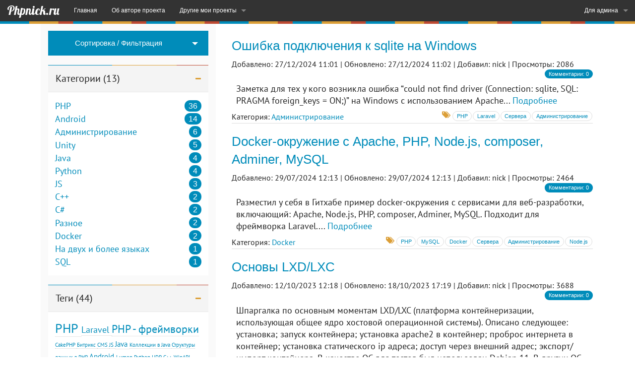

--- FILE ---
content_type: text/html; charset=UTF-8
request_url: http://shop.phpnick.ru/posts/tag/administration
body_size: 6760
content:
<!DOCTYPE html>
<html class="no-js" lang="ru">
<head>
    <meta charset="utf-8">
    <meta http-equiv="X-UA-Compatible" content="IE=edge">
    <meta name="viewport" content="width=device-width, initial-scale=1">
    <meta name="keywords" content="php java android unity laravel web программирование статьи по программированию материалы по программированию уроки программирования сервера администрирование" />
    <meta name="description" content="Авторский проект, содержащий разнообразные материалы из сферы IT." />
    <link rel="icon" type="image/png" href="http://shop.phpnick.ru/favicon.png" />
    <link rel="apple-touch-icon-precomposed" href="http://shop.phpnick.ru/apple-touch-favicon.png"/>
    <!-- CSRF Token -->
    <meta name="csrf-token" content="cf9htXYUi0dSKHe8WzEVDfiekhdfZknL8CgTdQ3B">

    <title>Тег: Администрирование | Phpnick.ru</title>

    <!-- Styles -->
    <link href="http://shop.phpnick.ru/css/foundation.css" rel="stylesheet">
    <link href="http://shop.phpnick.ru/css/custom10102025.css" rel="stylesheet">
    <link href="http://shop.phpnick.ru/highlight/styles/11.5.1/default.min.css" rel="stylesheet">
    <link href="http://shop.phpnick.ru/lightbox/magnific-popup.css" rel="stylesheet">
    <link href="http://shop.phpnick.ru/js/vendor/modernizr.js" rel="stylesheet">
    <link rel="stylesheet" href="https://cdnjs.cloudflare.com/ajax/libs/font-awesome/4.7.0/css/font-awesome.min.css">

    <!-- Other Styles -->
    </head>
<body>
    <div class="row main">
        <div class="sub-top-bar">
  <nav class="top-bar" data-topbar data-options="back_text: Вернуться">
    <ul class="title-area">
      <li class="name">
        <h1><a href="http://shop.phpnick.ru">Phpnick.ru</a></h1>
      </li>
       <!-- Remove the class "menu-icon" to get rid of menu icon. Take out "Menu" to just have icon alone -->
      <li class="toggle-topbar menu-icon"><a href="#"><span>Меню</span></a></li>
    </ul>

    <section class="top-bar-section">
        <ul class="left">
            <li class=""><a href="http://shop.phpnick.ru">Главная</a></li>
            <li class="">
                <a href="http://shop.phpnick.ru/about">Об авторе проекта</a>
            </li>
            <li class="has-dropdown">
                <a href="#">Другие мои проекты</a>
                <ul class="dropdown">
                    <li><a href="https://learneng.space" target="_blank"><strong>English Space</strong> – Learn & Practice English</a></li>
                    <li><a href="https://sendersms.ru" target="_blank"><strong>Sender SMS</strong> – СМС-рассылка с вашего компьютера</a></li>
                    <li><a href="https://github.com/PhpNick" target="_blank">Примеры некоторых проектов на ГитХабе</a></li>
                </ul>
            </li>
        </ul>
        <ul class="right">
                         <li class="has-dropdown
                ">
              <a href="#">Для админа</a>
                <ul class="dropdown">
                  <li class="">
                  <a href="http://shop.phpnick.ru/login">Войти</a></li>
                  <li class="">
                  <a href="http://shop.phpnick.ru/register">Регистрация</a></li>
                </ul>
              </li>
                    </ul>
    </section>
  </nav>
</div>
        <div class="mainarea large-11 large-centered columns">
            <div class="container">
                <div class="large-4 columns sidebar-global">
                    <aside class="sidebar">
                                                    <div>

<button href="#" data-dropdown="drop1" aria-controls="drop1" aria-expanded="false" class="button dropdown expand seconda">Сортировка / Фильтрация</button><br>
<ul id="drop1" data-dropdown-content class="f-dropdown" aria-hidden="true">
  <li><a href="/?viewed=sort">Отсортировать материалы по количеству просмотров</a></li>
  <li><a href="/?updated=sort">Отсортировать материалы по дате последнего обновления</a></li>
  <li><a href="/?commented=filter">Показать только материалы с комментариями</a></li>
  <!-- -->
</ul>

	<ul class="accordion" data-accordion>
	<li class="plate accordion-navigation active">
		<a href="#cat" aria-expanded="true" aria-hidden="true">
			Категории (13)</a>
		<div id="cat" class="content active" aria-hidden="false">
			<ul class="lines">
									<li class="nav-items">
					<a href="http://shop.phpnick.ru/posts/category/php">PHP</a>
					<span class="right label round">36</span></li>
										<li class="nav-items">
					<a href="http://shop.phpnick.ru/posts/category/android">Android</a>
					<span class="right label round">14</span></li>
										<li class="nav-items">
					<a href="http://shop.phpnick.ru/posts/category/administration">Администрирование</a>
					<span class="right label round">6</span></li>
										<li class="nav-items">
					<a href="http://shop.phpnick.ru/posts/category/unity">Unity</a>
					<span class="right label round">5</span></li>
										<li class="nav-items">
					<a href="http://shop.phpnick.ru/posts/category/java">Java</a>
					<span class="right label round">4</span></li>
										<li class="nav-items">
					<a href="http://shop.phpnick.ru/posts/category/python">Python</a>
					<span class="right label round">4</span></li>
										<li class="nav-items">
					<a href="http://shop.phpnick.ru/posts/category/js">JS</a>
					<span class="right label round">3</span></li>
										<li class="nav-items">
					<a href="http://shop.phpnick.ru/posts/category/cpp">C++</a>
					<span class="right label round">2</span></li>
										<li class="nav-items">
					<a href="http://shop.phpnick.ru/posts/category/csharp">C#</a>
					<span class="right label round">2</span></li>
										<li class="nav-items">
					<a href="http://shop.phpnick.ru/posts/category/miscellaneous">Разное</a>
					<span class="right label round">2</span></li>
										<li class="nav-items">
					<a href="http://shop.phpnick.ru/posts/category/docker">Docker</a>
					<span class="right label round">2</span></li>
										<li class="nav-items">
					<a href="http://shop.phpnick.ru/posts/category/na-dvukh-i-boleye-yazykakh">На двух и более языках</a>
					<span class="right label round">1</span></li>
										<li class="nav-items">
					<a href="http://shop.phpnick.ru/posts/category/sql">SQL</a>
					<span class="right label round">1</span></li>
								</ul>
		</div>
	</li>
	</ul>

	<div style="margin-top: 1.3em;">
		<ul class="accordion" data-accordion>
		<li class="plate accordion-navigation active">
			<a href="#tags" aria-expanded="true" aria-hidden="true">
				Теги (44)</a>
			<div id="tags" class="content active" aria-hidden="false">
				<div class="tagcloud">
																<span data-tooltip aria-haspopup="true" class="has-tip largest" title="39"><a href="http://shop.phpnick.ru/posts/tag/php">PHP</a>
						</span>
																<span data-tooltip aria-haspopup="true" class="has-tip medium" title="23"><a href="http://shop.phpnick.ru/posts/tag/laravel">Laravel</a>
						</span>
																<span data-tooltip aria-haspopup="true" class="has-tip large" title="26"><a href="http://shop.phpnick.ru/posts/tag/php-frameworks">PHP - фреймворки</a>
						</span>
																<span data-tooltip aria-haspopup="true" class="has-tip smallest" title="4"><a href="http://shop.phpnick.ru/posts/tag/cakephp">CakePHP</a>
						</span>
																<span data-tooltip aria-haspopup="true" class="has-tip smallest" title="2"><a href="http://shop.phpnick.ru/posts/tag/bitrix">Битрикс</a>
						</span>
																<span data-tooltip aria-haspopup="true" class="has-tip smallest" title="2"><a href="http://shop.phpnick.ru/posts/tag/cms">CMS</a>
						</span>
																<span data-tooltip aria-haspopup="true" class="has-tip smallest" title="3"><a href="http://shop.phpnick.ru/posts/tag/js">JS</a>
						</span>
																<span data-tooltip aria-haspopup="true" class="has-tip small" title="10"><a href="http://shop.phpnick.ru/posts/tag/java">Java</a>
						</span>
																<span data-tooltip aria-haspopup="true" class="has-tip smallest" title="2"><a href="http://shop.phpnick.ru/posts/tag/kollektsii-v-java">Коллекции в Java</a>
						</span>
																<span data-tooltip aria-haspopup="true" class="has-tip smallest" title="1"><a href="http://shop.phpnick.ru/posts/tag/struktury-dannykh-v-php">Структуры данных в PHP</a>
						</span>
																<span data-tooltip aria-haspopup="true" class="has-tip small" title="14"><a href="http://shop.phpnick.ru/posts/tag/android">Android</a>
						</span>
																<span data-tooltip aria-haspopup="true" class="has-tip smallest" title="1"><a href="http://shop.phpnick.ru/posts/tag/lumen">Lumen</a>
						</span>
																<span data-tooltip aria-haspopup="true" class="has-tip smallest" title="5"><a href="http://shop.phpnick.ru/posts/tag/python">Python</a>
						</span>
																<span data-tooltip aria-haspopup="true" class="has-tip smallest" title="1"><a href="http://shop.phpnick.ru/posts/tag/udp">UDP</a>
						</span>
																<span data-tooltip aria-haspopup="true" class="has-tip smallest" title="3"><a href="http://shop.phpnick.ru/posts/tag/cpp">С++</a>
						</span>
																<span data-tooltip aria-haspopup="true" class="has-tip smallest" title="3"><a href="http://shop.phpnick.ru/posts/tag/winapi">WinAPI</a>
						</span>
																<span data-tooltip aria-haspopup="true" class="has-tip smallest" title="5"><a href="http://shop.phpnick.ru/posts/tag/unity">Unity</a>
						</span>
																<span data-tooltip aria-haspopup="true" class="has-tip smallest" title="5"><a href="http://shop.phpnick.ru/posts/tag/prostaya-2d-igra-na-unity-5">Простая 2D-игра на Unity 5</a>
						</span>
																<span data-tooltip aria-haspopup="true" class="has-tip smallest" title="6"><a href="http://shop.phpnick.ru/posts/tag/csharp">C#</a>
						</span>
																<span data-tooltip aria-haspopup="true" class="has-tip smallest" title="2"><a href="http://shop.phpnick.ru/posts/tag/risuyem-po-ekranu">Рисуем по экрану</a>
						</span>
																<span data-tooltip aria-haspopup="true" class="has-tip smallest" title="1"><a href="http://shop.phpnick.ru/posts/tag/myisam">MyISAM</a>
						</span>
																<span data-tooltip aria-haspopup="true" class="has-tip smallest" title="3"><a href="http://shop.phpnick.ru/posts/tag/mysql">MySQL</a>
						</span>
																<span data-tooltip aria-haspopup="true" class="has-tip smallest" title="1"><a href="http://shop.phpnick.ru/posts/tag/jpa">JPA</a>
						</span>
																<span data-tooltip aria-haspopup="true" class="has-tip smallest" title="1"><a href="http://shop.phpnick.ru/posts/tag/java-ee">Java EE</a>
						</span>
																<span data-tooltip aria-haspopup="true" class="has-tip smallest" title="2"><a href="http://shop.phpnick.ru/posts/tag/postgresql">PostgreSQL</a>
						</span>
																<span data-tooltip aria-haspopup="true" class="has-tip smallest" title="1"><a href="http://shop.phpnick.ru/posts/tag/fann">FANN</a>
						</span>
																<span data-tooltip aria-haspopup="true" class="has-tip smallest" title="4"><a href="http://shop.phpnick.ru/posts/tag/neural-networks">Нейронные сети</a>
						</span>
																<span data-tooltip aria-haspopup="true" class="has-tip smallest" title="2"><a href="http://shop.phpnick.ru/posts/tag/miscellaneous">Разное</a>
						</span>
																<span data-tooltip aria-haspopup="true" class="has-tip smallest" title="1"><a href="http://shop.phpnick.ru/posts/tag/sitemap">Sitemap</a>
						</span>
																<span data-tooltip aria-haspopup="true" class="has-tip smallest" title="1"><a href="http://shop.phpnick.ru/posts/tag/php-ml">PHP-ML</a>
						</span>
																<span data-tooltip aria-haspopup="true" class="has-tip smallest" title="1"><a href="http://shop.phpnick.ru/posts/tag/django">Django</a>
						</span>
																<span data-tooltip aria-haspopup="true" class="has-tip smallest" title="2"><a href="http://shop.phpnick.ru/posts/tag/vue-js">Vue.js</a>
						</span>
																<span data-tooltip aria-haspopup="true" class="has-tip smallest" title="1"><a href="http://shop.phpnick.ru/posts/tag/axios">Axios</a>
						</span>
																<span data-tooltip aria-haspopup="true" class="has-tip smallest" title="2"><a href="http://shop.phpnick.ru/posts/tag/html-parsing">HTML парсинг</a>
						</span>
																<span data-tooltip aria-haspopup="true" class="has-tip smallest" title="1"><a href="http://shop.phpnick.ru/posts/tag/wordpress">WordPress</a>
						</span>
																<span data-tooltip aria-haspopup="true" class="has-tip smallest" title="1"><a href="http://shop.phpnick.ru/posts/tag/keras">Keras</a>
						</span>
																<span data-tooltip aria-haspopup="true" class="has-tip smallest" title="1"><a href="http://shop.phpnick.ru/posts/tag/tensortlow-js">TensorFlow.js</a>
						</span>
																<span data-tooltip aria-haspopup="true" class="has-tip smallest" title="5"><a href="http://shop.phpnick.ru/posts/tag/docker">Docker</a>
						</span>
																<span data-tooltip aria-haspopup="true" class="has-tip smallest" title="1"><a href="http://shop.phpnick.ru/posts/tag/nginx">Nginx</a>
						</span>
																<span data-tooltip aria-haspopup="true" class="has-tip smallest" title="6"><a href="http://shop.phpnick.ru/posts/tag/servers">Сервера</a>
						</span>
																<span data-tooltip aria-haspopup="true" class="has-tip smallest" title="1"><a href="http://shop.phpnick.ru/posts/tag/reactphp">ReactPHP</a>
						</span>
																<span data-tooltip aria-haspopup="true" class="has-tip smallest" title="7"><a href="http://shop.phpnick.ru/posts/tag/administration">Администрирование</a>
						</span>
																<span data-tooltip aria-haspopup="true" class="has-tip smallest" title="2"><a href="http://shop.phpnick.ru/posts/tag/nodejs">Node.js</a>
						</span>
																<span data-tooltip aria-haspopup="true" class="has-tip smallest" title="1"><a href="http://shop.phpnick.ru/posts/tag/puppeteer">Puppeteer</a>
						</span>
									</div>
			</div>
		</li>
		</ul>
	</div>

<div style="margin-top: 1.3em; display: none">
	<ul class="accordion" data-accordion>
	<li class="plate accordion-navigation active">
		<a href="#vk" aria-expanded="true" aria-hidden="true">
			Страница ВКонтакте</a>
		<div id="vk" class="content active" aria-hidden="false">
			<div class="row">
				<div class="column">
					<a href="https://vk.com/phpnickru" class="button expand round info" target="_blank"><i class="fa fa-vk" aria-hidden="true"></i> Перейти в группу</a>
				</div>
			</div>
		</div>
	</li>
	</ul>
</div>
<div style="margin-top: 1.3em;">
	<ul class="accordion" data-accordion>
		<li class="plate accordion-navigation active">
			<a href="#python" aria-expanded="true" aria-hidden="true">
				Соцсети</a>
			<div id="python" class="content active" aria-hidden="false">
				<div class="row">
					<div class="column">
						<div style="height: 48px; line-height: 48px;">
							<a href="https://dzen.ru/phpnickru" class="" target="_blank">
								<svg version="1.0" xmlns="http://www.w3.org/2000/svg"
								 width="48" height="48" viewBox="0 0 1080.000000 1080.000000"
								 preserveAspectRatio="xMidYMid meet" style="float: left;">

								<g transform="translate(0.000000,1080.000000) scale(0.100000,-0.100000)"
								fill="#000000" stroke="none">
								<path d="M4480 8080 c-671 -24 -1078 -125 -1326 -329 -90 -74 -161 -169 -223
								-296 -153 -311 -206 -690 -218 -1557 l-6 -458 99 0 c279 0 853 35 1082 65 528
								69 868 241 1105 556 248 331 336 751 362 1744 3 121 8 235 11 253 l5 32 -343
								-2 c-189 -1 -435 -4 -548 -8z"/>
								<path d="M5435 7908 c17 -505 44 -880 81 -1108 80 -509 295 -857 664 -1074
								304 -180 681 -247 1568 -279 l332 -12 0 390 c0 927 -66 1373 -251 1701 -60
								107 -196 245 -304 306 -333 192 -731 250 -1743 257 l-353 2 6 -183z"/>
								<path d="M2713 4909 c9 -612 32 -910 93 -1186 117 -529 346 -774 844 -898 300
								-75 674 -105 1342 -105 l377 0 -4 78 c-3 42 -10 205 -16 362 -21 596 -64 928
								-154 1196 -119 357 -361 633 -688 784 -306 141 -703 198 -1586 226 l-214 7 6
								-464z"/>
								<path d="M7795 5363 c-743 -29 -1069 -67 -1342 -159 -436 -146 -735 -455 -870
								-899 -85 -280 -120 -618 -149 -1402 l-6 -183 373 0 c1010 0 1460 74 1782 292
								243 165 388 477 452 973 30 238 36 358 42 868 l6 517 -109 -2 c-60 -1 -140 -3
								-179 -5z"/>
								</g>
								</svg>
							Канал на Дзене
						</a>
					</div>
					</div>
				</div>
			</div>
		</li>
	</ul>
</div>
                                            </aside>
                </div>
                <div class="large-8 columns content-global">
                    
		<article>
			<header class="header">
                				<h3>
                    <a href="/posts/category/administration/95">
                        Ошибка подключения к sqlite на Windows
                    </a>
				</h3>
				<div class="info">
					<span class="left date">Добавлено: 27/12/2024 11:01&nbsp;|&nbsp;</span>
					<span class="left date">Обновлено: 27/12/2024 11:02&nbsp;|&nbsp;</span>
					<span class="left">Добавил: nick&nbsp;|&nbsp;</span>
					<span class="left">Просмотры: 2086</span>
					<span id="comment_count" class="right round label">Комментарии: 0</span>
				</div>
			</header>
			<div class="text">
				Заметка для тех у кого возникла ошибка “could not find driver (Connection: sqlite, SQL: PRAGMA foreign_keys = ON;)” на Windows с использованием Apache...
				<span>
                    <a href="/posts/category/administration/95">
                        Подробнее
                    </a>
				</span>
			</div>
            <footer class="info">
            <span class="left">Категория:
                <a href="http://shop.phpnick.ru/posts/category/administration">
                    Администрирование
                </a>
            </span>
                <ul class="right tags">
                    <span class="left tag-icon fa fa-tags" aria-hidden="true"></span>
                                            <li class="left secondary round label">
                            <a href="http://shop.phpnick.ru/posts/tag/php">PHP</a>
                        </li>
                                            <li class="left secondary round label">
                            <a href="http://shop.phpnick.ru/posts/tag/laravel">Laravel</a>
                        </li>
                                            <li class="left secondary round label">
                            <a href="http://shop.phpnick.ru/posts/tag/servers">Сервера</a>
                        </li>
                                            <li class="left secondary round label">
                            <a href="http://shop.phpnick.ru/posts/tag/administration">Администрирование</a>
                        </li>
                                    </ul>
                <hr>
            </footer>
		</article>
		<article>
			<header class="header">
                				<h3>
                    <a href="/posts/category/docker/91">
                        Docker-окружение с Apache, PHP, Node.js, composer, Adminer, MySQL
                    </a>
				</h3>
				<div class="info">
					<span class="left date">Добавлено: 29/07/2024 12:13&nbsp;|&nbsp;</span>
					<span class="left date">Обновлено: 29/07/2024 12:13&nbsp;|&nbsp;</span>
					<span class="left">Добавил: nick&nbsp;|&nbsp;</span>
					<span class="left">Просмотры: 2464</span>
					<span id="comment_count" class="right round label">Комментарии: 0</span>
				</div>
			</header>
			<div class="text">
				Разместил у себя в Гитхабе пример docker-окружения с сервисами для веб-разработки, включающий: Apache, Node.js, PHP, composer, Adminer, MySQL. Подходит для фреймворка Laravel....
				<span>
                    <a href="/posts/category/docker/91">
                        Подробнее
                    </a>
				</span>
			</div>
            <footer class="info">
            <span class="left">Категория:
                <a href="http://shop.phpnick.ru/posts/category/docker">
                    Docker
                </a>
            </span>
                <ul class="right tags">
                    <span class="left tag-icon fa fa-tags" aria-hidden="true"></span>
                                            <li class="left secondary round label">
                            <a href="http://shop.phpnick.ru/posts/tag/php">PHP</a>
                        </li>
                                            <li class="left secondary round label">
                            <a href="http://shop.phpnick.ru/posts/tag/mysql">MySQL</a>
                        </li>
                                            <li class="left secondary round label">
                            <a href="http://shop.phpnick.ru/posts/tag/docker">Docker</a>
                        </li>
                                            <li class="left secondary round label">
                            <a href="http://shop.phpnick.ru/posts/tag/servers">Сервера</a>
                        </li>
                                            <li class="left secondary round label">
                            <a href="http://shop.phpnick.ru/posts/tag/administration">Администрирование</a>
                        </li>
                                            <li class="left secondary round label">
                            <a href="http://shop.phpnick.ru/posts/tag/nodejs">Node.js</a>
                        </li>
                                    </ul>
                <hr>
            </footer>
		</article>
		<article>
			<header class="header">
                				<h3>
                    <a href="/posts/category/administration/85">
                        Основы LXD/LXC
                    </a>
				</h3>
				<div class="info">
					<span class="left date">Добавлено: 12/10/2023 12:18&nbsp;|&nbsp;</span>
					<span class="left date">Обновлено: 18/10/2023 17:19&nbsp;|&nbsp;</span>
					<span class="left">Добавил: nick&nbsp;|&nbsp;</span>
					<span class="left">Просмотры: 3688</span>
					<span id="comment_count" class="right round label">Комментарии: 0</span>
				</div>
			</header>
			<div class="text">
				Шпаргалка по основным моментам LXD/LXC (платформа контейнеризации, использующая общее ядро хостовой операционной системы). Описано следующее: установка; запуск контейнера; установка apache2 в контейнер; проброс интернета в контейнер; установка статического ip адреса; доступ через внешний адрес; экспорт/импорт контейнера. В качестве ОС для тестов был использован Debian 11. В других ОС команды могут отличаться...
				<span>
                    <a href="/posts/category/administration/85">
                        Подробнее
                    </a>
				</span>
			</div>
            <footer class="info">
            <span class="left">Категория:
                <a href="http://shop.phpnick.ru/posts/category/administration">
                    Администрирование
                </a>
            </span>
                <ul class="right tags">
                    <span class="left tag-icon fa fa-tags" aria-hidden="true"></span>
                                            <li class="left secondary round label">
                            <a href="http://shop.phpnick.ru/posts/tag/administration">Администрирование</a>
                        </li>
                                    </ul>
                <hr>
            </footer>
		</article>
		<article>
			<header class="header">
                				<h3>
                    <a href="/posts/category/administration/84">
                        Linux. Копирование диска с ОС с помощью ddrescue
                    </a>
				</h3>
				<div class="info">
					<span class="left date">Добавлено: 13/09/2023 12:43&nbsp;|&nbsp;</span>
					<span class="left date">Обновлено: 13/09/2023 12:47&nbsp;|&nbsp;</span>
					<span class="left">Добавил: nick&nbsp;|&nbsp;</span>
					<span class="left">Просмотры: 2637</span>
					<span id="comment_count" class="right round label">Комментарии: 0</span>
				</div>
			</header>
			<div class="text">
				В примере показан процесс копирования диска, содержащего операционную систему Debian (v. 11.5). И последующий запуск системы с этой копии диска...
				<span>
                    <a href="/posts/category/administration/84">
                        Подробнее
                    </a>
				</span>
			</div>
            <footer class="info">
            <span class="left">Категория:
                <a href="http://shop.phpnick.ru/posts/category/administration">
                    Администрирование
                </a>
            </span>
                <ul class="right tags">
                    <span class="left tag-icon fa fa-tags" aria-hidden="true"></span>
                                            <li class="left secondary round label">
                            <a href="http://shop.phpnick.ru/posts/tag/administration">Администрирование</a>
                        </li>
                                    </ul>
                <hr>
            </footer>
		</article>
		<article>
			<header class="header">
                				<h3>
                    <a href="/posts/category/administration/81">
                        Отправка почты с локальной машины
                    </a>
				</h3>
				<div class="info">
					<span class="left date">Добавлено: 30/12/2022 10:24&nbsp;|&nbsp;</span>
					<span class="left date">Обновлено: 19/01/2023 08:05&nbsp;|&nbsp;</span>
					<span class="left">Добавил: nick&nbsp;|&nbsp;</span>
					<span class="left">Просмотры: 3046</span>
					<span id="comment_count" class="right round label">Комментарии: 0</span>
				</div>
			</header>
			<div class="text">
				К примеру, есть у вас локальная машина, физическая или виртуалка и вам нужно отправлять с нее почту. Очень часто советуют в таких случаях подключаться к серверам какого-нибудь почтового провайдера, например, Яндекса или Гугла (smtp.yandex.ru / smtp.gmail.com). Но это можно сделать по-другому...
				<span>
                    <a href="/posts/category/administration/81">
                        Подробнее
                    </a>
				</span>
			</div>
            <footer class="info">
            <span class="left">Категория:
                <a href="http://shop.phpnick.ru/posts/category/administration">
                    Администрирование
                </a>
            </span>
                <ul class="right tags">
                    <span class="left tag-icon fa fa-tags" aria-hidden="true"></span>
                                            <li class="left secondary round label">
                            <a href="http://shop.phpnick.ru/posts/tag/administration">Администрирование</a>
                        </li>
                                    </ul>
                <hr>
            </footer>
		</article>
		<article>
			<header class="header">
                				<h3>
                    <a href="/posts/category/administration/80">
                        Заметка о youtube-dl или как еще скачать видео с YouTube
                    </a>
				</h3>
				<div class="info">
					<span class="left date">Добавлено: 27/12/2022 12:40&nbsp;|&nbsp;</span>
					<span class="left date">Обновлено: 27/12/2022 12:40&nbsp;|&nbsp;</span>
					<span class="left">Добавил: nick&nbsp;|&nbsp;</span>
					<span class="left">Просмотры: 2945</span>
					<span id="comment_count" class="right round label">Комментарии: 0</span>
				</div>
			</header>
			<div class="text">
				Я думаю, большинству когда-то приходилось качать видео с ютьюба. Обычно для этого пользуются онлайн-сервисами, но не все знают, что это можно сделать прямо из командной строки, в этом нам поможет утилита youtube-dl...
				<span>
                    <a href="/posts/category/administration/80">
                        Подробнее
                    </a>
				</span>
			</div>
            <footer class="info">
            <span class="left">Категория:
                <a href="http://shop.phpnick.ru/posts/category/administration">
                    Администрирование
                </a>
            </span>
                <ul class="right tags">
                    <span class="left tag-icon fa fa-tags" aria-hidden="true"></span>
                                            <li class="left secondary round label">
                            <a href="http://shop.phpnick.ru/posts/tag/administration">Администрирование</a>
                        </li>
                                    </ul>
                <hr>
            </footer>
		</article>
		<article>
			<header class="header">
                				<h3>
                    <a href="/posts/category/administration/79">
                        Стриминг с помощью MistServer
                    </a>
				</h3>
				<div class="info">
					<span class="left date">Добавлено: 27/12/2022 09:37&nbsp;|&nbsp;</span>
					<span class="left date">Обновлено: 27/12/2022 10:10&nbsp;|&nbsp;</span>
					<span class="left">Добавил: nick&nbsp;|&nbsp;</span>
					<span class="left">Просмотры: 3695</span>
					<span id="comment_count" class="right round label">Комментарии: 0</span>
				</div>
			</header>
			<div class="text">
				В данном материале я опишу как можно делать стримы с использованием сервера MistServer и OBS. В качестве источника для трансляции я выбрал ссылку на видео из интернета...
				<span>
                    <a href="/posts/category/administration/79">
                        Подробнее
                    </a>
				</span>
			</div>
            <footer class="info">
            <span class="left">Категория:
                <a href="http://shop.phpnick.ru/posts/category/administration">
                    Администрирование
                </a>
            </span>
                <ul class="right tags">
                    <span class="left tag-icon fa fa-tags" aria-hidden="true"></span>
                                            <li class="left secondary round label">
                            <a href="http://shop.phpnick.ru/posts/tag/docker">Docker</a>
                        </li>
                                            <li class="left secondary round label">
                            <a href="http://shop.phpnick.ru/posts/tag/servers">Сервера</a>
                        </li>
                                            <li class="left secondary round label">
                            <a href="http://shop.phpnick.ru/posts/tag/administration">Администрирование</a>
                        </li>
                                    </ul>
                <hr>
            </footer>
		</article>
	
	
                </div>
            </div>
        </div>
        <div class="footer">
    <a href="#" data-reveal-id="cookiePolicyModal" class="cookie-policy-link">Политика использования файлов cookie</a>
    <br>
    <span class="label secondary radius">
        <a href="http://shop.phpnick.ru/about">Николай Старков</a>
    </span> ⁞
    <span class="label secondary radius">
    <a href="http://foundation.zurb.com/" target="_blank">ZURB Foundation</a>
    </span>  ⁞
    <span class="label secondary radius">
    <a href="https://laravel.com/" target="_blank">LARAVEL</a>
    </span>  ⁞
    <span class="label secondary radius">
    <a href="http://ckeditor.com/" target="_blank">CKEditor</a>
    </span>  ⁞
    <span class="label secondary radius">
    <a href="https://highlightjs.org/" target="_blank">highlight.js</a>
    </span>  ⁞
    <span class="label secondary radius">
    <a href="http://dimsemenov.com/plugins/magnific-popup/" target="_blank">Magnific Popup</a>
    </span>
    <br><span>Копирование и публикация материалов без ссылки на этот сайт запрещены</span>
</div>
    </div>
    <div href="#" class="button tiny radius" id="toTop" >
        <i class="fa fa-chevron-up fa-2x" aria-hidden="true"></i>
    </div>

    <!-- Cookie Policy Modal -->
    <div id="cookiePolicyModal" class="reveal-modal small" data-reveal aria-labelledby="modalTitle" aria-hidden="true" role="dialog">
        <h4 id="modalTitle">Политика использования файлов cookie</h4>
        <p>На сайте используются только файлы cookie, необходимые для корректного функционирования сайта. На сайте не используются рекламные, ретаргетинговые или отслеживающие файлы cookie.</p>

        <a class="close-reveal-modal" aria-label="Close">×</a>
    </div>

    <!-- Scripts -->
    <script src="http://shop.phpnick.ru/js/vendor/modernizr.js"></script>
    <script src="http://shop.phpnick.ru/js/vendor/jquery.js"></script>
    <script src="http://shop.phpnick.ru/js/foundation.min.js"></script>
    <script src="http://shop.phpnick.ru/highlight/11.5.1/highlight.min.js"></script>
    <script src="http://shop.phpnick.ru/ckeditor/ckeditor.js"></script>
    <script src="http://shop.phpnick.ru/lightbox/jquery.magnific-popup.js"></script>
    <script>hljs.highlightAll();</script>
    <script>
            </script>
    <script src="http://shop.phpnick.ru/js/pn-main.js?m=001"></script>

    <!-- Other Scripts -->
    
</body>
</html>


--- FILE ---
content_type: text/css
request_url: http://shop.phpnick.ru/css/custom10102025.css
body_size: 2259
content:
html, body {
  height: 100%;
  margin: 0;
  padding: 0;
  font-size: 0.96em;
}
@font-face {
  font-family: Lobster;
  src:
  url(../fonts/lobster.eot?#iefix) format('embedded-opentype'),
  url(../fonts/lobster.ttf) format('truetype'),
  url(../fonts/lobster.svg) format('svg'),
  url(../fonts/lobster.woff) format('woff');
}
@font-face {
  font-family: PT Sans;
  src:
  url(../fonts/PTS55F_W.eot?#iefix) format('embedded-opentype'),
  url(../fonts/PTS55F_W.ttf) format('truetype'),
  url(../fonts/PTS55F_W.woff) format('woff'),
  url(../fonts/PTS55F_W.svg) format('svg');
}
@font-face {
  font-family: Droid Sans Mono;
  src:
  url(../fonts/DroidSansMono.eot?#iefix) format('embedded-opentype'),
  url(../fonts/DroidSansMono.ttf) format('truetype'),
  url(../fonts/DroidSansMono.svg) format('svg'),
  url(../fonts/DroidSansMono.woff) format('woff');
}
code.text {
display: block;
background: rgb(248, 247, 247);
padding: 0.5em;
margin: 0.5em;
color: #333333;
overflow-x: auto;
overflow-wrap: normal;
word-wrap: normal;
}
article code {
    font-size: 0.8em;
}
code {
  overflow-wrap: normal;
  word-wrap: normal;
  font-weight: normal !important;
  font-size: 0.9em;
  margin: 0.5em;
  line-height: 1.4 !important;
  font-family: 'Droid Sans Mono', monospace;
  background-color: rgb(248, 247, 247) !important;
}
.main {
  max-width:100%;
  height: 100%;
  display: flex;
  flex-direction: column;
}
.top-bar .name h1 a {
  font-family: 'Lobster', cursive;
  font-size: 1.5em;
}

.sub-top-bar:after {
   content: "";
   display: block;
   height: 0.3em;
  background: linear-gradient(90deg,
    #008cba 20%, #008cba 40%,
    #DB9E36 40%, #DB9E36 80%,
    #BD4932 80%
    );
    background-size: 10em 0.3em;
  background-color: white;
}
.header {
  margin-top: 0.5em;
}
.info {
  font-size: 0.9em;
  clear: both;
}
#comment_count {
  font-size: 0.7em;
}

.container {
  padding-bottom: 5em;
}

/* Clearfix for modern browsers */
.container:before,
.container:after {
   content: "";
   display: table;
}
.container:after {
   clear: both;
}

/* Clearfix for IE6-7 */
.container {
   zoom: 1;
}

.content {
  font-size: 1.2em;
  line-height: 1.4;
  font-family: 'PT Sans', Helvetica, Arial, Tahoma, sans-serif;
}
.content-global {
  overflow-wrap: break-word;
  word-wrap: break-word;
  padding : 1em 1em 1em 1em;
  font-size: 1.2em;
  line-height: 1.4;
  font-family: 'PT Sans', Helvetica, Arial, Tahoma, sans-serif;
}

.text {
  clear: both;
  padding : 0.5em 0.5em 0.5em 0.5em;
}
.th {
  margin: 0.5em;
}
.sidebar {
    padding: 1em 1em 1em 1em;
    background-color: #fafafa;
}

.footer {
  flex-shrink: 0;
  width:100%;
  text-align: center;
  padding-top: 0.8em;
  padding-bottom: 0.8em;
  background-color: #f4f4f4;
  border-top: solid 1px #E7E7E7;
}
.pager li, .pagination ul li {
  display: inline;
  padding: 10px;
}
.replies-list-margin {
  margin-left: 1em;
}
.comment-body {
  white-space: pre-wrap;
}
.comment-body p {
  margin: 0;
  padding: 0;
}

.comment-body ul {
  list-style: disc !important;
}
.comment-body ul, li {
  list-style-position: inside !important;
}
.comments ul, .lines {
  list-style: none;
  font-size: inherit;
}
.comment-reply-link {
  display: none !important;
}

.comment-reply-form {
  padding-top: 0 !important;
}
span.notApproved a {
  color: #BD4932;
  border-bottom: 1px dotted grey;
}
span.notApproved:before {
   content: "\f0e7";
   font: normal normal normal 14px/1 FontAwesome;
   font-size: 0.9em;
   color: #DB9E36;
   margin: 0.3em;
}
ul.lines > li {
  font-size: 0.95em;
  display: block;
  position: relative;
  line-height: 1;
  padding: 0.3rem 0rem;
}
ul.materials > li+li {
  border-top: 1px solid #DDDDDD;
}
li.nav-items span.secondary {
  margin-top: -0.75em;
  border: none;
  padding-right: 0;
  padding-left: 0;
}
ul.lines > li.nav-items > a {
  max-width: 72%;
  display: block;
}
li.articles > i {
  position: absolute;
  padding-left: 0.2em;
  color: grey;
}
ul.lines > li > span {
  font-size: 0.9em;
  position: absolute;
  right: 0rem;
  top: 50%;
  margin-top: -0.75rem;
}

li.plate {
    border-top: 1px solid transparent;
    border-left: 0px solid transparent;
    border-right: 0px solid transparent;
    border-bottom: 0px solid transparent;
    -moz-border-image: -moz-linear-gradient(90deg,
    #008cba 20%, #008cba 40%,
    #DB9E36 40%, #DB9E36 80%,
    #BD4932 80%) 1 100%;
    -webkit-border-image: -webkit-linear-gradient(90deg,
    #008cba 20%, #008cba 40%,
    #DB9E36 40%, #DB9E36 80%,
    #BD4932 80%) 1 100%;
    border-image: linear-gradient(90deg,
    #008cba 20%, #008cba 40%,
    #DB9E36 40%, #DB9E36 80%,
    #BD4932 80%) 1 100%;
    border-image-slice: 1;
}

li.plate > a {
  font-size: 1.3rem !important;
  font-family: 'PT Sans', Helvetica, Arial, Tahoma, sans-serif !important;
  background-color: #f4f4f4 !important;
  border-bottom: solid 1px #E7E7E7;
  padding: 1.1rem 2rem 1.1rem 1rem !important;
  display: block;
  position: relative;
  line-height: 1;
}

li.plate > a:hover {
  background-color: #f1f1f1 !important;
}

li.plate > a:before {
    content: "\f067";
    font: normal normal normal 14px/1 FontAwesome;
    color: #BD4932;
    position: absolute;
    right: 1rem;
    top: 50%;
    margin-top: -0.45rem;
}
li.plate.active > a:before {
    content: "\f068";
    color: #DB9E36;
}

.tags {
    font-size: 100% !important;
    display: block;
    overflow: hidden;
    margin-left: 0;
    list-style: none;
    margin-bottom: 0;
}
.tag-icon {
  color: #DB9E36;
  padding: 0 0.2em;
}
.tagcloud {

}
.tagcloud .has-tip {
  font-weight: normal;
}
.tagcloud .smallest {
    font-size: 0.6em;
}
.tagcloud .small {
    font-size: 0.8em;
}
.tagcloud .medium {
    font-size:1.0em;
}
.tagcloud .large {
    font-size:1.2em;
}
.tagcloud .largest {
    font-size:1.4em;
}
img.image {
  width: auto;
  height: auto;
  margin: 0.5em;
  border: solid 4px white;
  box-shadow: 0 0 0 1px rgba(0, 0, 0, 0.2);
  transition: box-shadow 200ms ease-out;
}
img.image:hover {
  box-shadow: 0 0 6px 1px rgba(0, 140, 186, 0.5);
}
a:hover {
background: rgba(0, 0, 0, 0.025);
}
a.partActive {
  color: #BD4932;
}
article ul, ol {
	font-size: inherit;
	line-height: inherit;
    margin-left: 3em;
}
ul li ul, ul li ol {
margin-left: inherit;
margin-bottom: 0;
}
p {
  font-size: inherit;
}
select {
    height: auto;
}
#toTop {
cursor: pointer;
display: none;
position: fixed;
bottom: 11em;
right: 2em;

opacity: 0.4;
}
div#intro {
  font-size: 1.09rem;
  font-weight: bold;
  background-color: #fafafa;
  color: dimgray;
}
::selection {background: #00a8de; color: #fff;}
::-moz-selection {background: #00a8de; color: #fff}

@media only screen and (min-width: 90.063em) {
  .large-4 {
    width: 25%;
  }
  .large-8 {
    width: 75%;
  }
}

@media screen and (max-width: 410px) {
	li.nav-items span.secondary {
	  font-size: 3.5vw;
	}
}

.label.secondary {
	background-color: white;
	border: 1px solid #DDDDDD;
	margin: 0 0.1em 0.4em 0.1em;
	color: #333333;
}

/* Clearfix for modern browsers */
.clearfix:before,
.clearfix:after {
   content: "";
   display: table;
}
.clearfix:after {
   clear: both;
}

/* Clearfix for IE6-7 */
.clearfix {
   zoom: 1;
}

#newsletter {
  text-align: center;
  padding-bottom: 0;
}

.hljs-ln-code {
    padding-left: 5px !important;
}
td.hljs-ln-numbers {
  background: rgb(248, 247, 247);
  text-align: right;
  border-right: 1px solid #e8e8e7;
  color: #999;
  -webkit-touch-callout: none;
  -webkit-user-select: none;
  -khtml-user-select: none;
  -moz-user-select: none;
  -ms-user-select: none;
  user-select: none;
  padding-right: 10px !important;
}

table.hljs-ln {
    margin: 0;
    padding: 0;
    border: 0;
    outline: 0;
    font-size: inherit;
    vertical-align: baseline;
    background: transparent;
}

td.hljs-ln-code {
    margin: 0;
    padding: 0;
    border: 0;
    outline: 0;
    font-size: inherit;
    vertical-align: baseline;
    background: rgb(248, 247, 247);
    line-height: 1.4 !important;
}

.mainarea {
  flex: auto;
}

.center {
  display: block; margin-left: auto; margin-right: auto;
}






--- FILE ---
content_type: text/javascript
request_url: http://shop.phpnick.ru/js/pn-main.js?m=001
body_size: 663
content:
// pn-main.js
if($(window).width() < 1024) {
    $( "#cat" ).removeClass( "active" );
    $( "#cat" ).prev().attr( "aria-expanded", "false" );
    $( "#cat" ).parent().removeClass( "active" );

    $( "#tags" ).removeClass( "active" );
    $( "#tags" ).prev().attr( "aria-expanded", "false" );
    $( "#tags" ).parent().removeClass( "active" );

    $( "#newsletter" ).removeClass( "active" );
    $( "#newsletter" ).prev().attr( "aria-expanded", "false" );
    $( "#newsletter" ).parent().removeClass( "active" );

    $( "#vk" ).removeClass( "active" );
    $( "#vk" ).prev().attr( "aria-expanded", "false" );
    $( "#vk" ).parent().removeClass( "active" );

    $( "#python" ).removeClass( "active" );
    $( "#python" ).prev().attr( "aria-expanded", "false" );
    $( "#python" ).parent().removeClass( "active" );          
}
$(document).foundation();
$('.image-link').magnificPopup({type:'image'});
$(window).scroll(function() {if($(this).scrollTop() > 1500) {$('#toTop').fadeIn(); } else {$('#toTop').fadeOut(); } }); 
$('#toTop').click(function() {$('body,html').animate({scrollTop:0},400); });
$('#backToContents').click(function(e) {e.preventDefault();$('body,html').animate({scrollTop:$("#contents").offset().top},400); });

$(document).on('click', '.comment-reply-button', function(e) {
    var buttonId = this.id;
    var link = $('#comment-reply-link'+buttonId);
    link.click();
});

$(document).on('click', '.comment-share-button', function(e) {
    var link = e.target.getAttribute("data-share-comment");
    var $temp = $("<input>");
    $("body").append($temp);
    $temp.val(link).select();
    document.execCommand("copy");
    $temp.remove();
});

// Enable CKEditor in all environments except IE7 and below.
if ( !CKEDITOR.env.ie || CKEDITOR.env.version > 7 )
   CKEDITOR.env.isCompatible = true;
